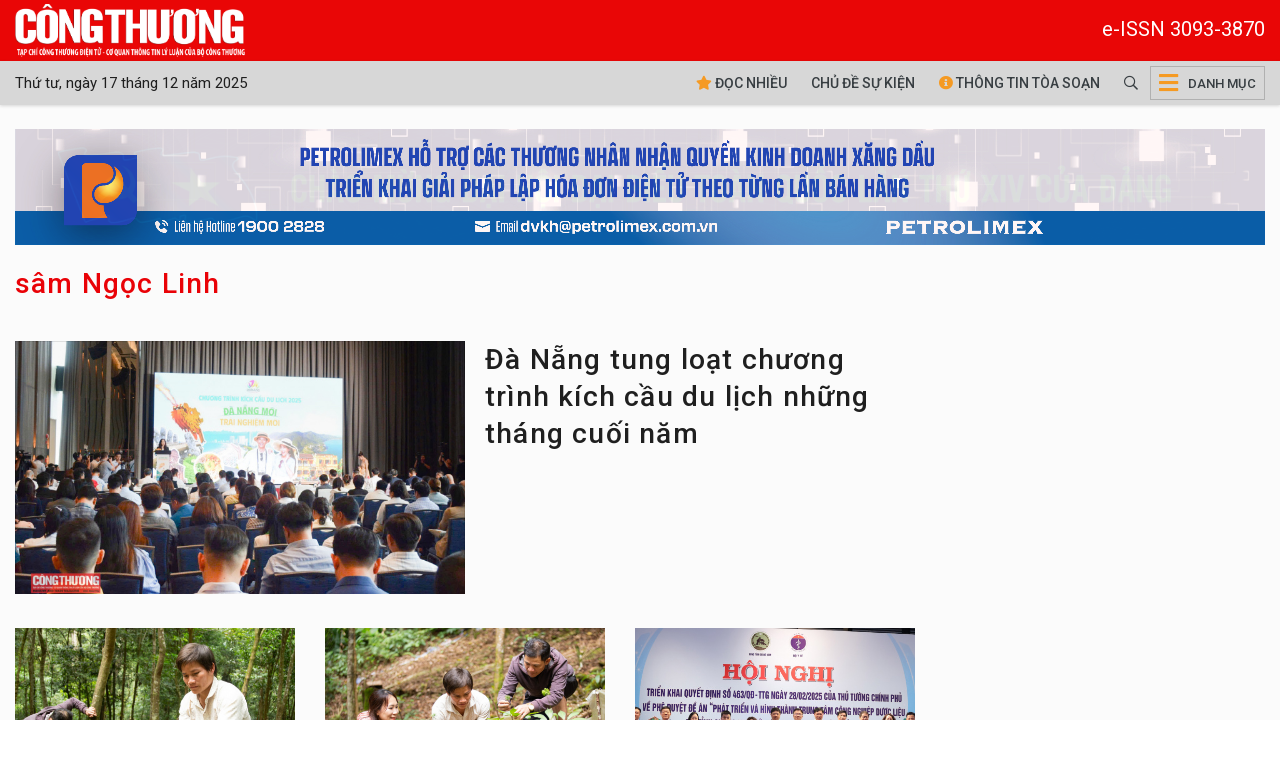

--- FILE ---
content_type: text/html; charset=UTF-8
request_url: https://tapchicongthuong.vn/hashtag/sam-ngoc-linh-12868.htm
body_size: 10152
content:
<!DOCTYPE html>
<html lang="vi" xmlns="http://www.w3.org/1999/xhtml">
    <head prefix="og: http://ogp.me/ns# fb: http://ogp.me/ns/fb# article: http://ogp.me/ns/article#">
        <meta charset="UTF-8">
<meta http-equiv="X-UA-Compatible" content="IE=edge" />
<meta http-equiv="content-language" content="vi" />
<meta property="fb:app_id" content="1454608758117017" />
<meta name="viewport" content="width=device-width, initial-scale=1" />
<meta name="robots" content="index,follow" />
<meta name="Googlebot" content="index,follow,archive" />
<meta name="resource-type" content="Document" />
<meta name="distribution" content="Global" />
<meta name="generator" content="tcct" />
<meta name="copyright" content="tcct" />
<meta name="author" content="tcct" />
<meta name="robots" content="index,follow" />
<meta http-equiv="audience" content="General" />
<meta name="revisit-after" content="1 days" />
<meta name="theme-color" content="#d9011b" />
<meta name="google-site-verification" content="Oy_WgrGYoLGffeenWsOSJJoe2w8OLpptzucQM-rMJjM" />
<link rel="shortcut icon" href="https://tapchicongthuong.vn/upload/favicon/favicon.ico" type="image/x-icon" />
<style>
/* .header, .footer{
    -webkit-filter: grayscale(100%);
    filter: grayscale(100%);
} */
html{font-size:1.15rem;}
table{
    max-width: 100%;
}
div.post-detail div.detail, div.post-detail ul.related-posts a {font-size:1.15rem!important;line-height:1.55; color: #000;}
div.post-detail div.detail, div.post-detail ul.related-posts li:before{top:15px;}
div.post-detail .detail p{
    margin: 12px 0;
}
div.post-detail figcaption {
    font-size: inherit;
}
.sidedetail-pub h3.title{
    color: #000 !important;
}
.public-post-view .content-wrapper .container,
.public-post-video .content-wrapper .container,
.public-post-view_gallery .content-wrapper .container {max-width:1100px;}
div.event-n-stats .event-content {transform: translateY(0%)}
div#mostViewPost{
    padding: 0 0 0 15px !important;
    border: none;
    background: transparent !important;
}
.ads-zone .owl-dots{
    display: none;
}
ul.main-navbar > .nav-item.active, ul.main-navbar > .nav-item:hover{
    background-color: #d2d0d0;
}
div.header-bottom.sticky .main-navbar > .nav-item:hover{
    background-color: #b20016;
}
.title{
    font-weight: 500 !important;
}
.scrollToTop{display: none !important;}
iframe {width:100%;border:none}
.post-image .video-play-ico img{
    max-width: 48px;
}
@media (max-width: 468px){
    div.sub-heading-content .sub-heading-title{
        margin-bottom: 0;
    }
    div.page-sub-heading.mb-3{
        margin-bottom: 0 !important;
    }
    .title{
        line-height: 1.25 !important;
    }
    .widget-layout-1 .post-meta, .hashtag-view .list-view .list-post .post-item .post-meta{
        display: none;
    }
    .widget-layout-1 .title-3.pt-10, .widget-layout-1 .title-3.pt-3 {
        padding-top: 0 !important;
    }
    .widget-layout-1 
    .list-view .pagination .btn{
        border-bottom: 0 !important;
    }
    .content-wrapper{
        padding-top: 0 !important;
    }
    div.hashtag-view div.widget-layout-1.pt-4{
        padding-top: 0 !important;
    }
    div.top-banner.mt-4{
        margin-top: 0 !important;
    }
    div.top-banner .container{
        padding: 0 !important;
    }
    .main-nav .mega-menu-toggle{
        border: 0 !important;
        width: 34px !important;
    }
    .gg_news{display: flex;}
}
</style>
<base href="https://tapchicongthuong.vn" />        <!-- The above 3 meta tags *must* come first in the head; any other head content must come *after* these tags -->
        <!--link rel="shortcut icon" href="tcct-media//favicon/favicon.ico" type="image/x-icon" /-->
        <meta name="csrf-param" content="_csrf">
<meta name="csrf-token" content="Jfpg6Or_9iIHX2X-oQ_g21ydQO1mUOh-rx8k9kOFMIcSuAuQqa61QE4HKaGXWKiSPtcSlRcCnCrOeBzBMO5p5g==">
        <!-- Global site tag (gtag.js) - Google Analytics -->
<script async src="https://www.googletagmanager.com/gtag/js?id=G-HQLNM5R9GW"></script>
<script>
  window.dataLayer = window.dataLayer || [];
  function gtag(){dataLayer.push(arguments);}
  gtag('js', new Date());

  gtag('config', 'G-HQLNM5R9GW');
</script>
  
<!--<script async src="https://pagead2.googlesyndication.com/pagead/js/adsbygoogle.js"></script>
<script>
  (adsbygoogle = window.adsbygoogle || []).push({
    google_ad_client: "ca-pub-7742171329779581",
    enable_page_level_ads: true
  });
</script>-->

<!-- <script async src="https://pagead2.googlesyndication.com/pagead/js/adsbygoogle.js?client=ca-pub-6575932825955883"
     crossorigin="anonymous"></script> -->        <title>sâm Ngọc Linh - sâm Ngọc Linh</title>
        <meta name="description" content="sâm Ngọc Linh">
<meta property="og:description" content="sâm Ngọc Linh">
<meta property="og:title" content="sâm Ngọc Linh">
<meta property="og:url" content="https://tapchicongthuong.vn/hashtag/sam-ngoc-linh-12868.htm">
<meta property="og:site_name" content="Tạp chí Công Thương">
<meta property="og:type" content="category">
<meta property="og:image" content="https://tapchicongthuong.vn/tcct-media/24/7/31/logo-footer-tct-2.png">
<meta name="copyright" content="© Bản quyền của tcct">
<link href="https://tapchicongthuong.vn/hashtag/sam-ngoc-linh-12868.htm" rel="canonical">
<link href="https://s-tcct.aicms.vn/html-template/styles.css?v=1.2" rel="stylesheet">
<link href="https://s-tcct.aicms.vn/aistyles/post-style.css?v=1.0.22" rel="stylesheet">
<link href="https://s-tcct.aicms.vn/bootstrap-4.1/bootstrap.min.css" rel="stylesheet">
<link href="https://s-tcct.aicms.vn/font-awesome-5.15.2/css/all.min.css" rel="stylesheet">
<link href="https://s-tcct.aicms.vn/fonts/font-vne1/css/vne1-font.css" rel="stylesheet">
<link href="https://s-tcct.aicms.vn/owl-carousel-2.3.4/owl.carousel.min.css" rel="stylesheet">
<link href="/assets/50d836b5/css/common.css" rel="stylesheet">
<link href="/assets/50d836b5/css/style.css" rel="stylesheet">
<link href="/assets/50d836b5/css/header-menu.css" rel="stylesheet">
<link href="https://fonts.googleapis.com" rel="preconnect">
<link href="https://fonts.gstatic.com" rel="preconnect" crossorigin="anonymous">
<link href="https://fonts.googleapis.com/css2?family=IBM+Plex+Serif:ital,wght@0,400;0,500;0,600;1,400;1,500&amp;display=swap" rel="stylesheet">
<link href="https://fonts.googleapis.com/css2?family=Roboto:ital,wght@0,100;0,300;0,400;0,500;0,700;0,900;1,100;1,300;1,400;1,500;1,700;1,900&amp;display=swap" rel="stylesheet">
<link href="/assets/50d836b5/css/na.css" rel="stylesheet">
<style>@media(max-width:767px) {.header-bottom{height: 74px}.header-bottom.sticky{height: 44px}.header-bottom.sticky .mtimenow{display:none!important}} .header-bottom.sticky .visitorTabs .timenow {display:none!important}</style>    </head>
    <body class="public-hashtag-view">
        <div id="fb-root"></div>
<script>
    window.fbAsyncInit = function () {
        FB.init({
            appId: '1454608758117017',
            autoLogAppEvents: true,
            xfbml: true,
            version: 'v3.1'
        });
    };

    (function (d, s, id) {
        var js, fjs = d.getElementsByTagName(s)[0];
        if (d.getElementById(id)) {
            return;
        }
        js = d.createElement(s);
        js.id = id;
        js.src = "https://connect.facebook.net/en_US/sdk.js";
        fjs.parentNode.insertBefore(js, fjs);
    }(document, 'script', 'facebook-jssdk'));
</script>
        <div id="site_overlay" class="site-overlay"></div>
                <div class="page-wrapper">
            <div class="header">
    <div class="header-middle">
        <div class="container">
            <div class="header-logo">
                                    <a class="logo-link" href="https://tapchicongthuong.vn/">
                        <img alt="Tạp chí Công Thương" src="/tcct-media/24/3/4/logo-tcct-1.png" style="width: 230px"/>
                    </a>
                    <span style="color:#fff;font-size: 20px;float:right;padding-top: 10px;">e-ISSN 3093-3870</span>
                            </div>
        </div>
    </div>
    <div id="navigation" class="header-bottom">
        <div class="container">
            <div class="main-nav navTabs">
                <ul class="visitorTabs">
                    <li class="nav-item home"><a href="https://tapchicongthuong.vn" class="nav-link"><img src="/tcct-media/24/3/4/logo-tcct-1.png" height="44px" /></a></li>
                    <li class="nav-item timenow d-none d-lg-block">Thứ tư, ngày 17 tháng 12 năm 2025</li>
               </ul>
                <div class="hidescroll-mx">
                    <ul class="main-navbar publicTabs">
                        <li class="nav-item navTab menu-home d-none d-md-block"><a class="nav-link" href="/doc-nhieu-nhat.htm"><i class="fas fa-star"></i> Đọc nhiều</a></li>
                        <li class="nav-item navTab menu-82 d-none d-md-block float-left"><a class="nav-link navLink" href="/su-kien.htm">Chủ đề sự kiện</a></li>
                        <li class="nav-item navTab menu-83 d-none d-md-block" style="float: left"><a class="nav-link navLink" href="/hashtag/thong-tin-toa-soan-18823.htm"><i class="fas fa-info-circle"></i> Thông tin tòa soạn</a></li>
                        <li class="nav-item search" style="float: left">
                            <a href="/tim-kiem" class="nav-link"><i class="far fa-search"></i></a>
                        </li>
                        <li class="nav-item mega">
                            <a href="javascript:void(0);" class="nav-link mega-menu-toggle"><i class="fas fa-bars"></i> <span>Danh mục</span></a>
                        </li>

                        <!--<li class="nav-item navTab menu-video"><a class="nav-link link icon video" href="/video.htm"><i class="fas fa-play-circle"></i> Video</a></li>
                        <li class="nav-item navTab menu-90"><a class="nav-link icon" href="https://fb.com/congthuong24h" target="_blank"><i class="fab fa-facebook-square"></i></a></li>
                        <li class="nav-item navTab menu-90"><a class="nav-link icon" href="https://www.youtube.com/c/T%E1%BA%A1pch%C3%ADC%C3%B4ngTh%C6%B0%C6%A1ng655" target="_blank"><i class="fab fa-youtube"></i></a></li>-->
                                            

                    </ul>
                </div>
            </div>
        </div>
        <div class="header-mega-menu mega-menu d-none d-md-block">
            <div class="container">
                    <div class="footer-list-links">
        <div class="row">
                                        <div class="col-md-3">
                    <h3 class="heading"><a href="/hashtag/bao-ve-nen-tang-tu-tuong-cua-dang-10818.htm"><span>Bảo vệ nền tảng tư tưởng của Đảng</span></a></h3>
                                    </div>
                                                            <div class="col-md-3">
                    <h3 class="heading"><a href="/hashtag/kinh-te-4.htm"><span>Kinh tế</span></a></h3>
                                    </div>
                                                            <div class="col-md-3">
                    <h3 class="heading"><a href="/hashtag/chinh-sach-3.htm"><span>Chính sách</span></a></h3>
                                    </div>
                                                            <div class="col-md-3">
                    <h3 class="heading"><a href="#"><span>Kết quả nghiên cứu</span></a></h3>
                                    </div>
                                                            <div class="col-md-3">
                    <h3 class="heading"><a href="/hashtag/doanh-nghiep-9.htm"><span>Doanh nghiệp</span></a></h3>
                                    </div>
                                                            <div class="col-md-3">
                    <h3 class="heading"><a href="/hashtag/hang-hoa-nguyen-lieu-54.htm"><span>Hàng hóa nguyên liệu</span></a></h3>
                                    </div>
                                                            <div class="col-md-3">
                    <h3 class="heading"><a href="/hashtag/tai-chinh-doanh-nghiep-453.htm"><span>Tài chính Đầu tư</span></a></h3>
                                    </div>
                                                            <div class="col-md-3">
                    <h3 class="heading"><a href="/hashtag/quoc-te-hoi-nhap-2.htm"><span>Quốc tế hội nhập</span></a></h3>
                                    </div>
                                                            <div class="col-md-3">
                    <h3 class="heading"><a href="/hashtag/nguoi-cong-thuong-8.htm"><span>Người công thương</span></a></h3>
                                    </div>
                                                            <div class="col-md-3">
                    <h3 class="heading"><a href="#"><span>Truyền thống Công Thương</span></a></h3>
                                    </div>
                                                            <div class="col-md-3">
                    <h3 class="heading"><a href="/hashtag/gio-thu-9-21974.htm"><span>Giờ thứ 9</span></a></h3>
                                    </div>
                                                            <div class="col-md-3">
                    <h3 class="heading"><a href="/hashtag/tuyen-sinh-nganh-cong-thuong-21932.htm"><span>Tuyển sinh</span></a></h3>
                                    </div>
                                                            <div class="col-md-3">
                    <h3 class="heading"><a href="/hashtag/cong-nghe-14.htm"><span>Công nghệ - Tiêu dùng</span></a></h3>
                                    </div>
                                                            <div class="col-md-3">
                    <h3 class="heading"><a href="/hashtag/cartimes-56.htm"><span>Công nghiệp ô tô xe máy</span></a></h3>
                                    </div>
                                                            <div class="col-md-3">
                    <h3 class="heading"><a href="#"><span>Ấn phẩm</span></a></h3>
                                    </div>
                                                            <div class="col-md-3">
                    <h3 class="heading"><a href="#"><span>Mutimedia</span></a></h3>
                                    </div>
                                                            <div class="col-md-3">
                    <h3 class="heading"><a href="/hashtag/kinh-te-xanh-13302.htm"><span>Môi trường Công Thương xanh</span></a></h3>
                                    </div>
                                                            <div class="col-md-3">
                    <h3 class="heading"><a href="/hashtag/dia-phuong-8307.htm"><span>Địa phương</span></a></h3>
                                    </div>
                                                            <div class="col-md-3">
                    <h3 class="heading"><a href="Tỷ giá"><span>Lãi suất - Tỷ giá</span></a></h3>
                                    </div>
                                                    </div>
    </div>
            </div>
        </div>
        <div class="d-block d-md-none mtimenow bg-grey p-1"><small>Thứ tư, ngày 17 tháng 12 năm 2025</small></div>
    </div>
</div><!--header-->
<div class="mobile-mega-menu">
    <div class="mobile-nav-heading clearfix">
        <div class="float-right">
            <a href="javascript:void(0);" class="close"><i class="fal fa-times"></i></a>
        </div>
    </div>
        <ul class="sitemap"><li><a href="/hashtag/bao-ve-nen-tang-tu-tuong-cua-dang-10818.htm"><i class="fal fa-angle-right"></i> Bảo vệ nền tảng tư tưởng của Đảng</a></li>
<li><a href="/hashtag/kinh-te-4.htm"><i class="fal fa-angle-right"></i> Kinh tế</a></li>
<li><a href="/hashtag/chinh-sach-3.htm"><i class="fal fa-angle-right"></i> Chính sách</a></li>
<li><a href="#"><i class="fal fa-angle-right"></i> Kết quả nghiên cứu</a></li>
<li><a href="/hashtag/doanh-nghiep-9.htm"><i class="fal fa-angle-right"></i> Doanh nghiệp</a></li>
<li><a href="/hashtag/hang-hoa-nguyen-lieu-54.htm"><i class="fal fa-angle-right"></i> Hàng hóa nguyên liệu</a></li>
<li><a href="/hashtag/tai-chinh-doanh-nghiep-453.htm"><i class="fal fa-angle-right"></i> Tài chính Đầu tư</a></li>
<li><a href="/hashtag/quoc-te-hoi-nhap-2.htm"><i class="fal fa-angle-right"></i> Quốc tế hội nhập</a></li>
<li><a href="/hashtag/nguoi-cong-thuong-8.htm"><i class="fal fa-angle-right"></i> Người công thương</a></li>
<li><a href="#"><i class="fal fa-angle-right"></i> Truyền thống Công Thương</a></li>
<li><a href="/hashtag/gio-thu-9-21974.htm"><i class="fal fa-angle-right"></i> Giờ thứ 9</a></li>
<li><a href="/hashtag/tuyen-sinh-nganh-cong-thuong-21932.htm"><i class="fal fa-angle-right"></i> Tuyển sinh</a></li>
<li><a href="/hashtag/cong-nghe-14.htm"><i class="fal fa-angle-right"></i> Công nghệ - Tiêu dùng</a></li>
<li><a href="/hashtag/cartimes-56.htm"><i class="fal fa-angle-right"></i> Công nghiệp ô tô xe máy</a></li>
<li><a href="#"><i class="fal fa-angle-right"></i> Ấn phẩm</a></li>
<li><a href="#"><i class="fal fa-angle-right"></i> Mutimedia</a></li>
<li><a href="/hashtag/kinh-te-xanh-13302.htm"><i class="fal fa-angle-right"></i> Môi trường Công Thương xanh</a></li>
<li><a href="/hashtag/dia-phuong-8307.htm"><i class="fal fa-angle-right"></i> Địa phương</a></li>
<li><a href="Tỷ giá"><i class="fal fa-angle-right"></i> Lãi suất - Tỷ giá</a></li></ul></div>            <div class="top-banner mt-4">
                <div class="container">
                    
                    <div class="ads-slider">
            <div class="owl-carousel" data-settings='{"margin":0,"nav":false,"dots":true,"items":1,"responsive":[],"animateIn":"fadeIn","animateOut":"fadeOut"}'>
            
                                                                                                                                                                                    
                    <div class="ads-box clear-after" style="max-width: 1400px;  display: block;">
                                                    <a href="https://tapchicongthuong.vn/hashtag/dai-hoi-dang-lan-thu-xiv-25343.htm" target="_blank">                            <img data-src="https://imgcdn.tapchicongthuong.vn/tcct-media/25/11/12/b-dang_6914491496af3.jpg" class="owl-lazy" />
                            </a>                                            </div>
                                                                                                                
                    <div class="ads-box clear-after" style="max-width: 1400px;  display: block;">
                                                    <a href="https://www.petrolimex.com.vn/" target="_blank">                            <img data-src="https://imgcdn.tapchicongthuong.vn/tcct-media/24/3/24/banner-petrolimex-01_66000d5aef11b.jpg" class="owl-lazy" />
                            </a>                                            </div>
                                                                                                                
                    <div class="ads-box clear-after" style="max-width: 1400px;  display: block;">
                                                    <a href="https://plc.petrolimex.com.vn" target="_blank">                            <img data-src="https://imgcdn.tapchicongthuong.vn/tcct-media/ads/2022/banner-lubricants.jpg" class="owl-lazy" />
                            </a>                                            </div>
                                                                                </div>
        </div>
                    </div>
            </div>
            <div class="content-wrapper" id="content">
                <div class="container">
                                            <div class="row page-sub-heading">
    <div class="col-12">
        <div class="sub-heading-content">
            <h1 class="sub-heading-title title title-1">sâm Ngọc Linh</h1>
        </div>
    </div>
</div>
                    
                    <div class="main-container">
                        <div class="main-content">
                            


<div class="hashtag-view">
                    <div class="widget-layout-1 pt-4 mb-4">
                                    <div class="first-post">
                <div class="post-image">
                    <div class="responsive-image responsive-image--16by9">
                        <a class="link img post-avatar" href="/da-nang-tung-loat-chuong-trinh-kich-cau-du-lich-nhung-thang-cuoi-nam-183262.htm" title="Đà Nẵng tung loạt chương trình kích cầu du lịch những tháng cuối năm">
                            <img data-src="https://imgcdn.tapchicongthuong.vn/thumb/720x420/tcct-media/25/8/15/dndangbao-21_689eed8224692.jpg" src="[data-uri]" alt="Đà Nẵng tung loạt chương trình kích cầu du lịch những tháng cuối năm">
                        </a>
                    </div>
                </div>
                <div class="post-info">
                    <h3 class="title title-1 m-0">
                        <a class="link" href="/da-nang-tung-loat-chuong-trinh-kich-cau-du-lich-nhung-thang-cuoi-nam-183262.htm" class="Đà Nẵng tung loạt chương trình kích cầu du lịch những tháng cuối năm">Đà Nẵng tung loạt chương trình kích cầu du lịch những tháng cuối năm</a>
                    </h3>
                </div>
                <div class="clearfix"></div>
            </div>
            <div class="clearfix"></div>
                            <div class="row flex-box pt-4">
                                                                                            <div class="col-sm-4 post-item border-sm-right">
                            <div class="post-image">
                                <div class="responsive-image responsive-image--16by9">
                                    <a class="link" href="/quang-nam-chap-thuan-chu-truong-giao-thaco-khao-sat-va-lap-du-an-san-xuat--che-bien-sam-ngoc-linh-141282.htm" title="Quảng Nam chấp thuận chủ trương giao THACO khảo sát và lập dự án sản xuất, chế biến sâm Ngọc Linh">
                                        <img data-src="https://imgcdn.tapchicongthuong.vn/thumb/540x335/tcct-media/25/6/2/samnl-2_683d6a28f1714.jpg" src="[data-uri]" alt="Quảng Nam chấp thuận chủ trương giao THACO khảo sát và lập dự án sản xuất, chế biến sâm Ngọc Linh">
                                    </a>
                                </div>
                            </div>
                            <div class="post-meta visible-xs">
                                <span class="post-date">11:30, 03/06/2025</span>
                            </div>
                            <h3 class="title title-3 m-0 pt-3"><a class="link" href="/quang-nam-chap-thuan-chu-truong-giao-thaco-khao-sat-va-lap-du-an-san-xuat--che-bien-sam-ngoc-linh-141282.htm" title="Quảng Nam chấp thuận chủ trương giao THACO khảo sát và lập dự án sản xuất, chế biến sâm Ngọc Linh">Quảng Nam chấp thuận chủ trương giao THACO khảo sát và lập dự án sản xuất, chế biến sâm Ngọc Linh</a></h3>
                            <div class="clearfix"></div>
                        </div>
                                                                                            <div class="col-sm-4 post-item border-sm-right">
                            <div class="post-image">
                                <div class="responsive-image responsive-image--16by9">
                                    <a class="link" href="/sam-ngoc-linh-la-di-san-van-hoa-phi-vat-the-quoc-gia-140437.htm" title="Sâm Ngọc Linh là di sản văn hóa phi vật thể quốc gia">
                                        <img data-src="https://imgcdn.tapchicongthuong.vn/thumb/540x335/tcct-media/25/5/14/aidanang-13_682459e71c0e8.jpg" src="[data-uri]" alt="Sâm Ngọc Linh là di sản văn hóa phi vật thể quốc gia">
                                    </a>
                                </div>
                            </div>
                            <div class="post-meta visible-xs">
                                <span class="post-date">19:00, 14/05/2025</span>
                            </div>
                            <h3 class="title title-3 m-0 pt-3"><a class="link" href="/sam-ngoc-linh-la-di-san-van-hoa-phi-vat-the-quoc-gia-140437.htm" title="Sâm Ngọc Linh là di sản văn hóa phi vật thể quốc gia">Sâm Ngọc Linh là di sản văn hóa phi vật thể quốc gia</a></h3>
                            <div class="clearfix"></div>
                        </div>
                                                                                            <div class="col-sm-4 post-item border-sm-right">
                            <div class="post-image">
                                <div class="responsive-image responsive-image--16by9">
                                    <a class="link" href="/dua-quang-nam-thanh-trung-tam-cong-nghiep-duoc-lieu-cua-ca-nuoc-140311.htm" title="Đưa Quảng Nam thành trung tâm công nghiệp dược liệu của cả nước">
                                        <img data-src="https://imgcdn.tapchicongthuong.vn/thumb/540x335/tcct-media/25/5/10/ndt7237-17468582272321678034033_681f1bd1223b5.jpg" src="[data-uri]" alt="Đưa Quảng Nam thành trung tâm công nghiệp dược liệu của cả nước">
                                    </a>
                                </div>
                            </div>
                            <div class="post-meta visible-xs">
                                <span class="post-date">16:54, 10/05/2025</span>
                            </div>
                            <h3 class="title title-3 m-0 pt-3"><a class="link" href="/dua-quang-nam-thanh-trung-tam-cong-nghiep-duoc-lieu-cua-ca-nuoc-140311.htm" title="Đưa Quảng Nam thành trung tâm công nghiệp dược liệu của cả nước">Đưa Quảng Nam thành trung tâm công nghiệp dược liệu của cả nước</a></h3>
                            <div class="clearfix"></div>
                        </div>
                                    </div>
                    </div>
    
            <div class="list-view">
            <ul class="list-post">
                                    
<li class="post-item first ">
        <div class="post-image">
        <a href="/thu-tuong-phe-duyet-de-an-phat-trien-va-hinh-thanh-trung-tam-cong-nghiep-duoc-lieu-tai-quang-nam-133591.htm" class="img post-avatar" title="Thủ tướng phê duyệt Đề án phát triển và hình thành trung tâm công nghiệp dược liệu tại Quảng Nam">
            <img data-src="https://imgcdn.tapchicongthuong.vn/thumb/453x255/tcct-media/25/3/1/quang-nam--kien-nghi-chinh-phu-co-chu-truong-keu-goi--thu-hut-cac-tap-doan-lon-vao-dau-tu-phat-trien-sam_67c27532b0307.jpg" src="[data-uri]" alt="Thủ tướng phê duyệt Đề án phát triển và hình thành trung tâm công nghiệp dược liệu tại Quảng Nam" class="img-responsive"  style="width: 100%; max-height: 229.66px;"/>
                    </a>
    </div>
        <div class="info">
        <!--<div class="post-meta">-->
                        <!--<span class="post-date">10:09, 01/03/2025</span>-->
        <!--</div>-->
        <h3 class="title title-2 text-left">
            <a href="/thu-tuong-phe-duyet-de-an-phat-trien-va-hinh-thanh-trung-tam-cong-nghiep-duoc-lieu-tai-quang-nam-133591.htm" title="Thủ tướng phê duyệt Đề án phát triển và hình thành trung tâm công nghiệp dược liệu tại Quảng Nam">Thủ tướng phê duyệt Đề án phát triển và hình thành trung tâm công nghiệp dược liệu tại Quảng Nam</a>
        </h3>
        <p class="description d-none d-md-block">Phó Thủ tướng Lê Thành Long vừa ký Quyết định số 463/QĐ-TTg ngày 28/2/2025 của Thủ tướng Chính phủ phê duyệt Đề án “Phát triển và hình thành trung tâm công nghiệp dược liệu tại tỉnh Quảng Nam với Sâm Ngọc Linh là cây chủ lực”.</p>
    </div>
    <div class="clearfix"></div>
</li>                                                        
<li class="post-item ">
        <div class="post-image">
        <a href="/lam-giau-tren-dinh-ngoc-linh-132853.htm" class="img post-avatar" title="Làm giàu trên đỉnh Ngọc Linh">
            <img data-src="https://imgcdn.tapchicongthuong.vn/thumb/453x255/tcct-media/25/2/2/a1_o--ng-nguye--n-va--n-lu--o--ng-du--o--c-xem-la-mo--t-ty-phu-tu---vie--c-tro--ng-sa--m-ngo--c-linh_679ec08b1d26e.jpg" src="[data-uri]" alt="Làm giàu trên đỉnh Ngọc Linh" class="img-responsive"  style="width: 100%; max-height: 229.66px;"/>
                    </a>
    </div>
        <div class="info">
        <!--<div class="post-meta">-->
                        <!--<span class="post-date">16:00, 03/02/2025</span>-->
        <!--</div>-->
        <h3 class="title title-2 text-left">
            <a href="/lam-giau-tren-dinh-ngoc-linh-132853.htm" title="Làm giàu trên đỉnh Ngọc Linh">Làm giàu trên đỉnh Ngọc Linh</a>
        </h3>
        <p class="description d-none d-md-block">Sâm Ngọc Linh - từ được gọi là “cây thuốc giấu” để chữa bệnh của đồng bào Xơ-đăng, giờ đã vươn mình trở thành cây chủ lực làm giàu, đem lại cơ hội đổi đời cho đồng bào nơi đây.</p>
    </div>
    <div class="clearfix"></div>
</li>                                                        
<li class="post-item ">
        <div class="post-image">
        <a href="/quang-nam--dua-sam-ngoc-linh-thanh-san-pham-mang-thuong-hieu-quoc-gia-130053.htm" class="img post-avatar" title="Quảng Nam: Đưa Sâm Ngọc Linh thành sản phẩm mang thương hiệu quốc gia">
            <img data-src="https://imgcdn.tapchicongthuong.vn/thumb/453x255/tcct-media/24/11/20/samngoclinh-1-620230315002717_673da3ede5ae8.jpg" src="[data-uri]" alt="Quảng Nam: Đưa Sâm Ngọc Linh thành sản phẩm mang thương hiệu quốc gia" class="img-responsive"  style="width: 100%; max-height: 229.66px;"/>
                    </a>
    </div>
        <div class="info">
        <!--<div class="post-meta">-->
                        <!--<span class="post-date">17:00, 20/11/2024</span>-->
        <!--</div>-->
        <h3 class="title title-2 text-left">
            <a href="/quang-nam--dua-sam-ngoc-linh-thanh-san-pham-mang-thuong-hieu-quoc-gia-130053.htm" title="Quảng Nam: Đưa Sâm Ngọc Linh thành sản phẩm mang thương hiệu quốc gia">Quảng Nam: Đưa Sâm Ngọc Linh thành sản phẩm mang thương hiệu quốc gia</a>
        </h3>
        <p class="description d-none d-md-block">Tỉnh Quảng Nam đặt mục tiêu bảo tồn, xây dựng và phát triển Sâm Ngọc Linh trở thành ngành hàng hóa có giá trị kinh tế cao, là sản phẩm chủ lực của tỉnh, mang thương hiệu sản phẩm quốc gia...</p>
    </div>
    <div class="clearfix"></div>
</li>                                                        
<li class="post-item ">
        <div class="post-image">
        <a href="/quang-nam--len-ke-hoach-to-chuc-le-hoi-sam-ngoc-linh-quoc-te-nam-2025-128183.htm" class="img post-avatar" title="Quảng Nam: Lên kế hoạch tổ chức Lễ hội Sâm Ngọc Linh quốc tế năm 2025">
            <img data-src="https://imgcdn.tapchicongthuong.vn/thumb/453x255/tcct-media/24/10/14/z5929195770945_47cf36dd0380770bcad1079036f8ef99_670cf6031bf87.jpg" src="[data-uri]" alt="Quảng Nam: Lên kế hoạch tổ chức Lễ hội Sâm Ngọc Linh quốc tế năm 2025" class="img-responsive"  style="width: 100%; max-height: 229.66px;"/>
                    </a>
    </div>
        <div class="info">
        <!--<div class="post-meta">-->
                        <!--<span class="post-date">20:30, 14/10/2024</span>-->
        <!--</div>-->
        <h3 class="title title-2 text-left">
            <a href="/quang-nam--len-ke-hoach-to-chuc-le-hoi-sam-ngoc-linh-quoc-te-nam-2025-128183.htm" title="Quảng Nam: Lên kế hoạch tổ chức Lễ hội Sâm Ngọc Linh quốc tế năm 2025">Quảng Nam: Lên kế hoạch tổ chức Lễ hội Sâm Ngọc Linh quốc tế năm 2025</a>
        </h3>
        <p class="description d-none d-md-block">Lễ hội Sâm Ngọc Linh (Sâm Việt Nam) quốc tế tại tỉnh Quảng Nam năm 2025 dự kiến diễn ra từ ngày 01 đến ngày 03/8/2025 tại Quảng trường 24 tháng 3 thành phố Tam Kỳ, huyện Nam Trà My và một số địa phương trong tỉnh.</p>
    </div>
    <div class="clearfix"></div>
</li>                                                        
<li class="post-item ">
        <div class="post-image">
        <a href="/quang-nam--3-ngay-to-chuc-phien-cho-sam-ngoc-linh-va-hang-nong-san--thu-ve-hon-7-ty-dong-124541.htm" class="img post-avatar" title="Quảng Nam: 3 ngày tổ chức phiên chợ sâm Ngọc Linh và hàng nông sản, thu về hơn 7 tỷ đồng">
            <img data-src="https://imgcdn.tapchicongthuong.vn/thumb/453x255/tcct-media/24/8/3/quang-nam--3-ngay-to-chuc-phien-cho-sam-ngoc-linh-va-hang-nong-san--thu-ve-hon-7-ty-dong_66ade059eb178.jpg" src="[data-uri]" alt="Quảng Nam: 3 ngày tổ chức phiên chợ sâm Ngọc Linh và hàng nông sản, thu về hơn 7 tỷ đồng" class="img-responsive"  style="width: 100%; max-height: 229.66px;"/>
                    </a>
    </div>
        <div class="info">
        <!--<div class="post-meta">-->
                        <!--<span class="post-date">14:46, 03/08/2024</span>-->
        <!--</div>-->
        <h3 class="title title-2 text-left">
            <a href="/quang-nam--3-ngay-to-chuc-phien-cho-sam-ngoc-linh-va-hang-nong-san--thu-ve-hon-7-ty-dong-124541.htm" title="Quảng Nam: 3 ngày tổ chức phiên chợ sâm Ngọc Linh và hàng nông sản, thu về hơn 7 tỷ đồng">Quảng Nam: 3 ngày tổ chức phiên chợ sâm Ngọc Linh và hàng nông sản, thu về hơn 7 tỷ đồng</a>
        </h3>
        <p class="description d-none d-md-block">Trong 3 ngày diễn ra phiên chợ sâm Ngọc Linh và nông sản tại huyện Nam Trà My, doanh thu ước đạt hơn 7 tỷ đồng. Trong đó riêng mặt hàng sâm củ Ngọc Linh thu về hơn 6 tỷ đồng.</p>
    </div>
    <div class="clearfix"></div>
</li>                                                        
<li class="post-item ">
        <div class="post-image">
        <a href="/tung-buoc-dua-sam-ngoc-linh-vuon-tam-the-gioi--xung-tam-san-pham-quoc-gia-124461.htm" class="img post-avatar" title="Từng bước đưa sâm Ngọc Linh vươn tầm thế giới, xứng tầm sản phẩm quốc gia">
            <img data-src="https://imgcdn.tapchicongthuong.vn/thumb/453x255/tcct-media/24/8/2/golf-danang-10_66ac2afd159b7.jpg" src="[data-uri]" alt="Từng bước đưa sâm Ngọc Linh vươn tầm thế giới, xứng tầm sản phẩm quốc gia" class="img-responsive"  style="width: 100%; max-height: 229.66px;"/>
                    </a>
    </div>
        <div class="info">
        <!--<div class="post-meta">-->
                        <!--<span class="post-date">10:15, 02/08/2024</span>-->
        <!--</div>-->
        <h3 class="title title-2 text-left">
            <a href="/tung-buoc-dua-sam-ngoc-linh-vuon-tam-the-gioi--xung-tam-san-pham-quoc-gia-124461.htm" title="Từng bước đưa sâm Ngọc Linh vươn tầm thế giới, xứng tầm sản phẩm quốc gia">Từng bước đưa sâm Ngọc Linh vươn tầm thế giới, xứng tầm sản phẩm quốc gia</a>
        </h3>
        <p class="description d-none d-md-block">Lãnh đạo tỉnh Quảng Nam cho rằng cần tranh thủ sự hỗ trợ của các Bộ, ngành, đơn vị liên quan để sâm Ngọc Linh phát triển nhanh, chất lượng, vươn ra tầm thế giới để xứng tầm sản phẩm quốc gia.</p>
    </div>
    <div class="clearfix"></div>
</li>                                                        
<li class="post-item ">
        <div class="post-image">
        <a href="/quang-nam--dau-gia-sam-ngoc-linh--thu-ve-hang-tram-trieu-dong-ung-ho-xoa-nha-tam-124423.htm" class="img post-avatar" title="Quảng Nam: Đấu giá sâm Ngọc Linh, thu về hàng trăm triệu đồng ủng hộ xóa nhà tạm">
            <img data-src="https://imgcdn.tapchicongthuong.vn/thumb/453x255/tcct-media/24/8/1/golf-danang-7_66ab4078b6c0d.jpg" src="[data-uri]" alt="Quảng Nam: Đấu giá sâm Ngọc Linh, thu về hàng trăm triệu đồng ủng hộ xóa nhà tạm" class="img-responsive"  style="width: 100%; max-height: 229.66px;"/>
                    </a>
    </div>
        <div class="info">
        <!--<div class="post-meta">-->
                        <!--<span class="post-date">15:50, 01/08/2024</span>-->
        <!--</div>-->
        <h3 class="title title-2 text-left">
            <a href="/quang-nam--dau-gia-sam-ngoc-linh--thu-ve-hang-tram-trieu-dong-ung-ho-xoa-nha-tam-124423.htm" title="Quảng Nam: Đấu giá sâm Ngọc Linh, thu về hàng trăm triệu đồng ủng hộ xóa nhà tạm">Quảng Nam: Đấu giá sâm Ngọc Linh, thu về hàng trăm triệu đồng ủng hộ xóa nhà tạm</a>
        </h3>
        <p class="description d-none d-md-block">Sáng nay 1/8, Lễ hội Sâm Ngọc Linh tại huyện Nam Trà My (tỉnh Quảng Nam) đã diễn ra với nhiều hoạt động sôi nổi. Đặc biệt, buổi đấu giá sâm Ngọc Linh thu hút hàng chục cá nhân, tổ chức tham gia, thu về hơn 361 triệu đồng dùng để ủng hộ công tác xóa nhà tạm.</p>
    </div>
    <div class="clearfix"></div>
</li>                                                        
<li class="post-item ">
        <div class="post-image">
        <a href="/quang-nam--kien-nghi-chinh-phu-co-chu-truong-thu-hut-cac-tap-doan-lon-vao-dau-tu-phat-trien-sam-123660.htm" class="img post-avatar" title="Quảng Nam: Kiến nghị Chính phủ có chủ trương thu hút các tập đoàn lớn vào đầu tư phát triển Sâm">
            <img data-src="https://imgcdn.tapchicongthuong.vn/thumb/453x255/tcct-media/24/7/15/samnl_66950228baf86.jpg" src="[data-uri]" alt="Quảng Nam: Kiến nghị Chính phủ có chủ trương thu hút các tập đoàn lớn vào đầu tư phát triển Sâm" class="img-responsive"  style="width: 100%; max-height: 229.66px;"/>
                    </a>
    </div>
        <div class="info">
        <!--<div class="post-meta">-->
                        <!--<span class="post-date">21:18, 15/07/2024</span>-->
        <!--</div>-->
        <h3 class="title title-2 text-left">
            <a href="/quang-nam--kien-nghi-chinh-phu-co-chu-truong-thu-hut-cac-tap-doan-lon-vao-dau-tu-phat-trien-sam-123660.htm" title="Quảng Nam: Kiến nghị Chính phủ có chủ trương thu hút các tập đoàn lớn vào đầu tư phát triển Sâm">Quảng Nam: Kiến nghị Chính phủ có chủ trương thu hút các tập đoàn lớn vào đầu tư phát triển Sâm</a>
        </h3>
        <p class="description d-none d-md-block">Để phát triển bền vững cây Sâm Ngọc Linh, tỉnh Quảng Nam đã kiến nghị Chính phủ có chủ trương kêu gọi và thu hút các tập đoàn lớn vào đầu tư phát triển Sâm tại tỉnh này.</p>
    </div>
    <div class="clearfix"></div>
</li>                                                        
<li class="post-item ">
        <div class="post-image">
        <a href="/video/phat-trien-ben-vung-sam-ngoc-linh-tai-tu-mo-rong-va-dak-glei-111753.htm" class="img post-avatar" title="Phát triển bền vững Sâm Ngọc Linh tại Tu Mơ Rông và Đăk Glei">
            <img data-src="https://imgcdn.tapchicongthuong.vn/thumb/453x255/tcct-media/23/10/4/257-9-40-15_651cb4f288d2d.jpg" src="[data-uri]" alt="Phát triển bền vững Sâm Ngọc Linh tại Tu Mơ Rông và Đăk Glei" class="img-responsive"  style="width: 100%; max-height: 229.66px;"/>
                            <span class="video-play-ico"><img src="images/icons/ico-video-large.png"></span>
                <!--<span class="duration">5:39</span>-->
                    </a>
    </div>
        <div class="info">
        <!--<div class="post-meta">-->
                        <!--<span class="post-date">13:30, 04/10/2023</span>-->
        <!--</div>-->
        <h3 class="title title-2 text-left">
            <a href="/video/phat-trien-ben-vung-sam-ngoc-linh-tai-tu-mo-rong-va-dak-glei-111753.htm" title="Phát triển bền vững Sâm Ngọc Linh tại Tu Mơ Rông và Đăk Glei">Phát triển bền vững Sâm Ngọc Linh tại Tu Mơ Rông và Đăk Glei</a>
        </h3>
        <p class="description d-none d-md-block">Theo các cơ quan chuyên môn, hiện nay, có đến hơn 90% các sản phẩm sâm Ngọc Linh được giới thiệu, chào bán trên thị trường (cả hình thức truyền thống và mạng xã hội) là hàng không rõ nguồn gốc xuất xứ, không rõ chất lượng, không phải là sâm được trồng trên đỉnh Ngọc Linh.</p>
    </div>
    <div class="clearfix"></div>
</li>                                                        
<li class="post-item ">
        <div class="post-image">
        <a href="/khong-lo-mua-phai-sam-ngoc-linh-gia-nho-he-thong-kiem-dinh-hien-dai-108534.htm" class="img post-avatar" title="Không lo mua phải sâm Ngọc Linh giả nhờ hệ thống kiểm định hiện đại">
            <img data-src="https://imgcdn.tapchicongthuong.vn/thumb/453x255/tcct-media/23/8/3/khong-con-lo-mua-phai-sam-ngoc-linh-gia-nho-he-thong-kiem-dinh-hien-dai_64cba34456299.jpg" src="[data-uri]" alt="Không lo mua phải sâm Ngọc Linh giả nhờ hệ thống kiểm định hiện đại" class="img-responsive"  style="width: 100%; max-height: 229.66px;"/>
                    </a>
    </div>
        <div class="info">
        <!--<div class="post-meta">-->
                        <!--<span class="post-date">18:30, 03/08/2023</span>-->
        <!--</div>-->
        <h3 class="title title-2 text-left">
            <a href="/khong-lo-mua-phai-sam-ngoc-linh-gia-nho-he-thong-kiem-dinh-hien-dai-108534.htm" title="Không lo mua phải sâm Ngọc Linh giả nhờ hệ thống kiểm định hiện đại">Không lo mua phải sâm Ngọc Linh giả nhờ hệ thống kiểm định hiện đại</a>
        </h3>
        <p class="description d-none d-md-block">Theo thông tin từ Cục QLTT Kon Tum, để tránh mua phải sâm Ngọc Linh giả, người tiêu dùng có thể gửi mẫu đến Trung tâm Nghiên cứu, Ứng dụng và Dịch vụ khoa học và công nghệ để phân tích, kiểm định chất lượng sâm Ngọc Linh.</p>
    </div>
    <div class="clearfix"></div>
</li>                                                        
<li class="post-item ">
        <div class="post-image">
        <a href="/phat-trien-sam-viet-nam-tro-thanh-nganh-hang-co-gia-tri-xuat-khau-cao-105847.htm" class="img post-avatar" title="Phát triển sâm Việt Nam trở thành ngành hàng có giá trị xuất khẩu cao">
            <img data-src="https://imgcdn.tapchicongthuong.vn/thumb/453x255/tcct-media/23/6/5/sam-ngoc-linh.jpg" src="[data-uri]" alt="Phát triển sâm Việt Nam trở thành ngành hàng có giá trị xuất khẩu cao" class="img-responsive"  style="width: 100%; max-height: 229.66px;"/>
                    </a>
    </div>
        <div class="info">
        <!--<div class="post-meta">-->
                        <!--<span class="post-date">17:00, 05/06/2023</span>-->
        <!--</div>-->
        <h3 class="title title-2 text-left">
            <a href="/phat-trien-sam-viet-nam-tro-thanh-nganh-hang-co-gia-tri-xuat-khau-cao-105847.htm" title="Phát triển sâm Việt Nam trở thành ngành hàng có giá trị xuất khẩu cao">Phát triển sâm Việt Nam trở thành ngành hàng có giá trị xuất khẩu cao</a>
        </h3>
        <p class="description d-none d-md-block">Định hướng đến năm 2045 phát triển sâm Việt Nam trở thành ngành hàng mang thương hiệu quốc tế, có giá trị xuất khẩu cao, tạo nguồn thu quan trọng cho các địa phương, phấn đấu đưa Việt Nam trở thành nước sản xuất sâm lớn trên thế giới.</p>
    </div>
    <div class="clearfix"></div>
</li>                                                        
<li class="post-item ">
        <div class="post-image">
        <a href="/thanh-nien-quan-ly-thi-truong-tim-hieu-de-nhan-dien-dung-sam-ngoc-linh-104188.htm" class="img post-avatar" title="Thanh niên Quản lý thị trường tìm hiểu để nhận diện đúng sâm Ngọc Linh">
            <img data-src="https://imgcdn.tapchicongthuong.vn/thumb/453x255/tcct-media/23/4/14/sam-ngoc-linh-1-848.jpg" src="[data-uri]" alt="Thanh niên Quản lý thị trường tìm hiểu để nhận diện đúng sâm Ngọc Linh" class="img-responsive"  style="width: 100%; max-height: 229.66px;"/>
                    </a>
    </div>
        <div class="info">
        <!--<div class="post-meta">-->
                        <!--<span class="post-date">09:45, 15/04/2023</span>-->
        <!--</div>-->
        <h3 class="title title-2 text-left">
            <a href="/thanh-nien-quan-ly-thi-truong-tim-hieu-de-nhan-dien-dung-sam-ngoc-linh-104188.htm" title="Thanh niên Quản lý thị trường tìm hiểu để nhận diện đúng sâm Ngọc Linh">Thanh niên Quản lý thị trường tìm hiểu để nhận diện đúng sâm Ngọc Linh</a>
        </h3>
        <p class="description d-none d-md-block">Ngay sau khi mở cửa, Phòng Trưng bày chuyên đề “Nhận diện đúng sâm Ngọc Linh trên thị trường” đã thu hút rất đông người tiêu dùng, khách tham quan, nổi bật trong đó là hình ảnh của các đoàn viên, thanh niên trong lực lượng Quản lý thị trường. Màu áo xanh tình nguyện - màu của sức trẻ, xung kích đã góp phần lan tỏa ý nghĩa, chủ đề của Phòng trưng bày.</p>
    </div>
    <div class="clearfix"></div>
</li>                                    				
									<li>
						<ins class="adsbygoogle"
							 style="display:block"
							 data-ad-format="fluid"
							 data-ad-layout-key="-e8+10+d1-8k-2w"
							 data-ad-client="ca-pub-6575932825955883"
							 data-ad-slot="1592348570">
						</ins>
						<script>
							 (adsbygoogle = window.adsbygoogle || []).push({});
						</script>
					</li>
								
            </ul>
            <div class="pagination">
                                                    <a class="btn next" href="/hashtag/sam-ngoc-linh-12868/page-2">Xem tiếp <i class="fa fa-arrow-right"></i></a>
                                </div>
        </div>
    </div>

                        </div>
                    </div>

                    <aside>
                        <div class="sidebar">
                                                            

    
                                                    
<div class="google-ads mt-3">
	<!-- [TCCT] publicHashtag sidebar 1 -->
	<ins class="adsbygoogle"
		 style="display:block"
		 data-ad-client="ca-pub-6575932825955883"
		 data-ad-slot="8540900308"
		 data-ad-format="auto"
		 data-full-width-responsive="true"></ins>
	<script>
		 (adsbygoogle = window.adsbygoogle || []).push({});
	</script>
</div>
<div class="google-ads mt-3">
	<!-- [TCCT] - publicHashtag sidebar2 -->
	<ins class="adsbygoogle"
		 style="display:block"
		 data-ad-client="ca-pub-6575932825955883"
		 data-ad-slot="3288573623"
		 data-ad-format="auto"
		 data-full-width-responsive="true"></ins>
	<script>
		 (adsbygoogle = window.adsbygoogle || []).push({});
	</script>
</div>
<div class="google-ads mt-3">
	<ins class="adsbygoogle"
     style="display:block"
     data-ad-format="autorelaxed"
     data-ad-client="ca-pub-6575932825955883"
     data-ad-slot="4593313792"></ins>
	<script>
		 (adsbygoogle = window.adsbygoogle || []).push({});
	</script>
</div>
                                                        <div class="clearfix"></div>
                            
                        </div>

                    </aside>
                    <div class="clearfix"></div>
                </div>
            </div>
            <div class="footer">
    <div class="container">
        <div class="row mt-4">
            <div class="col-md-6">
                <div class="footer-logo">
                    <a href="https://tapchicongthuong.vn/"><img alt="Tạp chí Công Thương" src="/tcct-media/24/3/4/logo-tcct-1--n1.png" class="img-responsive"></a>
                </div>
            </div>
            <div class="col-md-6"></div>
        </div>
        <div class="footer-content">
            <div class="row">
                <div class="col-md-6 footer-info">
                    <p>
                        <strong>TẠP CHÍ CÔNG THƯƠNG - CƠ QUAN THÔNG TIN LÝ LUẬN CỦA BỘ CÔNG THƯƠNG</strong><br />
                        Giấy phép hoạt động Tạp chí in và Tạp chí điện tử số 196/GP-BTTTT do Bộ Thông tin và Truyền thông cấp ngày 05/6/2023.<br />
                        <strong>Tổng Biên tập:</strong> Đặng Thị Ngọc Thu<br />
                        <strong>Phó Tổng Biên tập:</strong> Ngô Thị Diệu Thúy, Phạm Thị Lệ Nhung<br />
                        
                    </p>
                    <div class="small">
                        Tạp chí Công Thương - Kinh tế ngành: p-ISSN 3093-3811<br/>
                        Tạp chí Công Thương điện tử : e-ISSN 3093-3870<br/>
                        Tạp chí Công Thương - Các kết quả nghiên cứu khoa học và ứng dụng công nghệ: p-ISSN 0866-7756<br/>
                        Tạp chí Công Thương - Các kết quả nghiên cứu khoa học và ứng dụng công nghệ điện tử:  e-ISSN 3093-3994<br/>
                    </div>
                                    </div>
                <div class="col-md-6">
                    <div class="footer-actions p-0">
                        <ul>
                            <li class="float-none">
                                <a href="/hashtag/thong-tin-toa-soan-18823.htm">Thông tin tòa soạn</a>                            </li>
                            <li class="float-none">
                                <a href="/frontend/site/feedback">Đăng ký bài viết</a>                            </li>
                            <li class="float-none">
                                <a href="/lien-he">Đăng ký quảng cáo</a>                            </li>
                        </ul>
                    </div>
                    <div>
                        <p><strong>Địa chỉ:</strong> Tầng 8, Tòa nhà Bộ Công Thương, 655 Phạm Văn Đồng, P.Nghĩa Đô, Hà Nội.</p>
                        <p><strong>Điện thoại:</strong> <a href="tel:02432088856" class="font-white">0243.208.8856</a></p>
                        <p><strong>Email:</strong> tapchicongthuong.moit@gmail.com</p>
                        <p>Ghi rõ nguồn "Tạp chí Công Thương" khi phát hành từ Website này.</p>
						<p><a href="https://tinnhiemmang.vn/danh-ba-tin-nhiem/tapchicongthuongvn-1642155931" title="Chung nhan Tin Nhiem Mang" target="_blank"><img data-src="https://tinnhiemmang.vn/handle_cert?id=tapchicongthuong.vn" width="150px" height="auto" alt="Chung nhan Tin Nhiem Mang"></a></p>
                    </div>
                </div>
            </div>
        </div>
        <div class="clearfix"></div>
    </div>
</div>
<a href="javascript:void(0);" class="scrollToTop" style="display:none;"><i class="fa fa-angle-up"></i></a>
<div class="bottomBarAction d-block d-md-none">
    <div class="bottom-menu">
        <a href="/" class="item">
            <i class="fa fa-home"></i><br><span>Trang chủ</span>
        </a>

        <a href="/tin-moi-nhat.htm" class="item">
            <i class="fad fa-sparkles"></i><br><span>Bài mới</span>
        </a>
        
        <a href="/doc-nhieu-nhat.htm" class="item">
            <i class="fas fa-star"></i><br><span>Xem nhiều</span>
        </a>

        <a href="/" class="item">
            <i class="fas fa-photo-video"></i><br><span>Multimedia</span>
        </a>
        <a href="/magazine.htm" class="item">
            <i class="fas fa-books"></i><br><span>Tạp chí</span>
        </a>
            </div>
</div>
<!---->
<style>
.header {margin-top:0px;}
</style>        </div>
        <script src="/assets/a4293c/jquery.min.js"></script>
<script src="/assets/f2ba9c46/yii.js"></script>
<script src="https://s-tcct.aicms.vn/bootstrap-4.1/bootstrap.min.js"></script>
<script src="https://s-tcct.aicms.vn/bootstrap-4.1/popper.min.js"></script>
<script src="https://s-tcct.aicms.vn/owl-carousel-2.3.4/owl.carousel.min.js"></script>
<script src="https://s-tcct.aicms.vn/lazy/jquery.lazy.min.js"></script>
<script src="https://s-tcct.aicms.vn/lazy/jquery.lazy.plugins.min.js"></script>
<script src="/assets/50d836b5/js/app.min.js"></script>
<script src="/assets/50d836b5/js/app.init.js"></script>
<script src="https://apis.google.com/js/platform.js" async="async" defer="defer"></script>    </body>
</html>


--- FILE ---
content_type: text/css
request_url: https://tapchicongthuong.vn/assets/50d836b5/css/common.css
body_size: 483
content:
ul, ol {
    list-style: none;
    padding: 0;
}
.bg-white {
    background-color: #FFFFFF;
}
.bg-orange {
    background-color: #df5c40;
}
.bg-charcoal {
    background-color: #3c3c3c;
}
.bg-jade {
    background-color: #4f6d77;
}
.bg-grey {
    background-color: #ececec;
}
.bg-red {
    background-color: #e90606;
}
.bg-black {
    background-color: #000;
}
.border-red {
    border: #e90606 1px solid;
}
.bg-font-grey, .bg-font-grey a,
.bg-font-charcoal, .bg-font-charcoal a,
.bg-jade, .bg-jade a {
    color: #fff;
}
.title {
    font-weight: 600;
    color: #000000;
    line-height: 1.2;
}
.m-0 {
    margin: 0px;
}
.mt-5 {
    margin-top: 5px;
}
.mt-10 {
    margin-top: 10px;
}
.mt-15 {
    margin-top: 15px;
}
.mt-30 {
    margin-top: 30px;
}
.mb-10 {
    margin-bottom: 10px;
}
.mb-15 {
    margin-bottom: 15px;
}
.p-0 {
    padding: 0px;
}
.pl-5 {
    padding-left: 5px;
}
.p-10 {
    padding: 10px;
}
.pv-10 {
    padding-top: 10px;
    padding-bottom: 10px;
}
.ph-10 {
    padding-left: 10px;
    padding-right: 10px;
}
.pt-10 {
    padding-top: 10px;
}
.pt-15 {
    padding-top: 15px;
}
.pt-20 {
    padding-top: 20px;
}
.pb-5 {
    padding-bottom: 5px;
}
.pb-10 {
    padding-bottom: 10px;
}
.pb-30 {
    padding-bottom: 30px;
}
.p-15 {
    padding: 15px;
}
.pr-10 {
    padding-right: 10px;
}
.pr-15 {
    padding-right: 15px;
}
.pl-10 {
    padding-left: 10px;
}
.pl-15 {
    padding-left: 15px;
}
.pl-25 {
    padding-left: 25px;
}

.font-normal {
    font-weight: normal;
}
.font-bold {
    font-weight: 600;
}
.font-italic {
    font-style: italic;
}
.font-white {
    color: #FFFFFF;
}
.font-red, a.font-red {
    color: #D9001B;
}
.font-grey, a.font-grey {
    color: #909090;
}
.border-less {
    border: none!important;
}
.border-bottom {
    border-bottom: #e0e0e0 1px solid;
}
.border-top {
    border-bottom: #e0e0e0 1px solid;
}
.border-right {
    border-right: #e0e0e0 1px solid;
}
.border-left {
    border-left: #e0e0e0 1px solid;
}
.flex-box {
    display: flex;
}

.title-1 {
    font-size: 1.2rem;
}
.title-2 {
    font-size: 1.125rem;
}
.title-3 {
    font-size: 1.1rem;
}
@media (min-width: 992px) {
    .title {
        line-height: 1.35;
    }
    .title-1 {
        font-size: 1.5rem;
    }
    .title-2 {
        font-size: 1.25rem;
    }
    .title-3 {
        font-size: 1.125rem;
    }
}
@media (min-width: 1200px) {
    .title-1 {
        font-size: 1.75rem;
    }
}